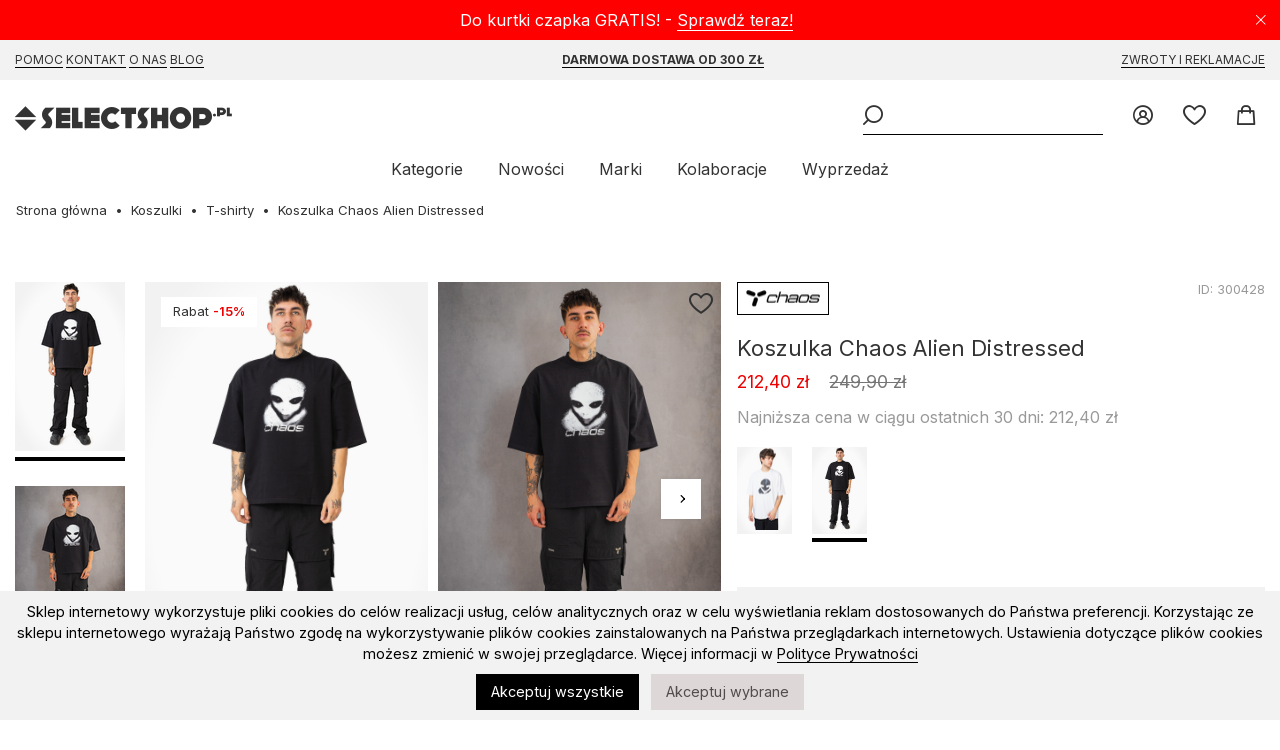

--- FILE ---
content_type: text/html; charset=UTF-8
request_url: https://selectshop.pl/koszulka-chaos-alien-distressed-black-white
body_size: 10951
content:
<!DOCTYPE html><html lang="pl"><head><title>Koszulka T-shirt Chaos Alien Distressed Black White </title><base href="https://selectshop.pl/" /><meta http-equiv="Content-Type" content="text/html; charset=utf-8" /><meta content="index,follow" name="Robots" /><meta http-equiv="Pragma" content="no-cache" /><meta http-equiv="Cache-Control" content="no-cache" /> <meta content="pl" name="Language" /> <link rel="manifest" href="manifest.json" /> <link rel="apple-touch-icon" href="/modpub/_ss/_layout/favicon192.png" /><meta name="keywords" content="Koszulka Chaos Alien Distressed selectshop.pl Chaos" /><meta name="description" content="Duży wybór Koszulka Chaos Alien Distressed w selectshop.pl. Najnowsze kolekcje od Nike Sb, Vans, Palto, Carhartt, Kamuflage, Hills, 2005. Duże wyprzedaże. Szybka wysyłka." /> <meta name="viewport" content="width=device-width,initial-scale=1,maximum-scale=5" /> <meta name="theme-color" content="#F2F2F2" /><link rel="canonical" href="https://selectshop.pl/koszulka-chaos-alien-distressed-black-white" /> <meta property="og:title" content="Koszulka T-shirt Chaos Alien Distressed Black White" /> <meta property="og:image" content="https://selectshop.pl/modpub/_ss/product/small/052024/300428-4b11fa.jpg" /> <meta property="og:description" content="Duży wybór Koszulka Chaos Alien Distressed w selectshop.pl. Najnowsze kolekcje od Nike Sb, Vans, Palto, Carhartt, Kamuflage, Hills, 2005. Duże wyprzedaże. Szybka wysyłka." /><link rel="search" type="application/opensearchdescription+xml" href="osdd.xml" /> <link rel="icon" href="/modpub/_ss/_layout/favicon.svg" type="image/svg+xml"> <!-- styles (css) --> <link rel="preload" href="/modpub/_ss/_layout/fonts/icomoon.ttf?26" as="font" crossorigin="anonymous" /> <link rel="preconnect" href="https://fonts.gstatic.com" crossorigin /> <link rel="preload" as="style" href="https://fonts.googleapis.com/css2?family=Inter:wght@400;600;700;900&display=swap" /> <link rel="stylesheet" href="https://fonts.googleapis.com/css2?family=Inter:wght@400;600;700;900&display=swap" media="print" onload="this.media='all'" /> <link rel="stylesheet" type="text/css" href="/modpub/_ss/_layout/cache/87c2fdd4e5f5dcf88f89f5035bcfbc83.css?1769456216" defer /> <!-- javascripts (js) --><script type="text/javascript" src="/modpub/_ss/_layout/cache/d3d5825fb94e3a1dc977964b68b88500.js?1769456216" async="async" charset="utf-8"></script> <!-- Google Tag Manager --><script type="text/javascript">/* <![CDATA[ */ (function(w,d,s,l,i){w[l]=w[l]||[];w[l].push({'gtm.start': new Date().getTime(),event:'gtm.js'});var f=d.getElementsByTagName(s)[0], j=d.createElement(s),dl=l!='dataLayer'?'&l='+l:'';j.async=true;j.src= 'https://www.googletagmanager.com/gtm.js?id='+i+dl;f.parentNode.insertBefore(j,f); })(window,document,'script','dataLayer','GTM-P2TPRQ6');
/* ]]> */</script> <!-- End Google Tag Manager --> <script type="text/javascript">/* <![CDATA[ */
(function() { var _qS = document.createElement('script'); _qS.type = 'text/javascript'; _qS.async = true; _qS.src = 'https://qjs.quartic.pl/qjs/e8a2d2ff4a3b47e2.js'; (document.getElementsByTagName('head')[0]||document.getElementsByTagName('body')[0]).appendChild(_qS);
})();
/* ]]> */</script> </head><body class="lang-pl" data-inactivity="2202f" x-data="body()" x-spread="body"> <!-- Google Tag Manager (noscript) --> <noscript><iframe src="https://www.googletagmanager.com/ns.html?id=GTM-P2TPRQ6" height="0" width="0" style="display:none;visibility:hidden"></iframe></noscript> <!-- End Google Tag Manager (noscript) --> <div class="bottom-bar bottom-notice" x-data="cookies()" x-spread="container" x-cloak> <p>Sklep internetowy wykorzystuje pliki cookies do celów realizacji usług, celów analitycznych oraz w celu wyświetlania reklam dostosowanych do Państwa preferencji. Korzystając ze sklepu internetowego wyrażają Państwo zgodę na wykorzystywanie plików cookies zainstalowanych na Państwa przeglądarkach internetowych. Ustawienia dotyczące plików cookies możesz zmienić w swojej przeglądarce. Więcej informacji w <a href="https://selectshop.pl/strona/polityka-prywatnosci"> Polityce Prywatności </a></p> <button id="btn-accept-all" x-on:click.stop="accept('all', $dispatch)" class="cookie-consent-button btn-success">Akceptuj wszystkie</button> <button id="btn-accept-some" x-on:click.stop="accept('some', $dispatch)" class="cookie-consent-button btn-outline">Akceptuj wybrane</button> <!-- <button id="btn-reject-all" x-on:click.stop="accept('none', $dispatch)" class="cookie-consent-button btn-grayscale">Odrzuć wszystkie</button> --> <div class="cookie-consent-options" x-show="options"> <label><input id="consent-necessary" x-model="settings.necessary" type="checkbox" value="Wymagane" disabled>Wymagane</label> <label><input id="consent-analytics" x-model="settings.analytics" type="checkbox" value="Analityka">Analityka</label> <label><input id="consent-preferences" x-model="settings.preferences" type="checkbox" value="Ustawienia">Ustawienia</label> <label><input id="consent-marketing" x-model="settings.marketing" type="checkbox" value="Marketing">Marketing</label> </div> </div> <header x-data="header()" x-spread="header" x-init="init($dispatch)"> <div class="top-bar top-notice" x-data="notification('n_b6102e8c83c3b16340f963394079bb22')" x-spread="container"> <a class="icon-close" x-spread="close"><span>Close</span></a> <p>Do kurtki czapka GRATIS! - <a href="https://selectshop.pl/strona/czapka-gratis">Sprawdź teraz!</a></p> </div> <div class="top-bar top-links"> <div class="inner"> <p><a href="/strona/pomoc/jak-kupowac">Pomoc</a> <a href="/strona/kontakt">Kontakt</a> <a href="/strona/onas">O Nas</a> <a href="/strona/select-blog"> Blog</a></p><p><a href="/strona/pomoc/wysylka"><strong>Darmowa dostawa od 300 zł</strong></a></p><p><a href="/strona/pomoc/zwroty-reklamacje">Zwroty i reklamacje</a></p> </div> </div> <div class="inner"> <p class="header"><a title="skateshop internetowy" href="https://selectshop.pl/" class="icon-selectshop"><span>mega skateshop online</span></a></p> <ul class="header-menu"> <li class="header-link"><a href="/account" class="icon-login"> <span class="text">Zaloguj</span> </a></li> <li class="header-link" x-data="wishlist()"><a href="/wishlist" class="icon-fav"> <span class="text">Ulubione</span> <span class="qty" x-spread="qty" x-cloak></span> </a></li> <li class="header-link" x-data="cart($el)" x-spread="li"><a id="cart-top-button" href="/cart" class="icon-cart active" data-fk="b98d2afac3" data-wishlist="0," x-spread="button"> <span class="text">Koszyk</span> </a><div class="box" x-spread="container" x-cloak> <div class="container"> </div></div><!-- This page took 0.00080418586730957 seconds to process --></li> </ul> <div class="header-search" x-ref="search"> <button class="header-burger icon-burger" aria-label="Menu" x-spread="burger"><span>Menu</span></button> <form class="header-search-form" x-data="search()" x-init="init($dispatch)" action="/szukaj" method="post" autocomplete="off"> <fieldset> <p><input class="header-search-phrase" type="search" x-spread="phrase" name="keyword" title="Słowo kluczowe" placeholder="Słowo kluczowe"><button x-spread="button" class="icon-search header-search-go"><span>Wyszukaj</span></button> </fieldset> </form> </div> <nav> <ul> <li><a href="#" x-spread="categories">Kategorie</a></li> <li><a href="/products/new">Nowości</a></li> <li><a href="/marki">Marki</a></li> <li class="additional"><a href="/kolaboracje">Kolaboracje</a> <li><a href="/products/promoted">Wyprzedaż</a></li> </ul> </nav> </div> </header> <nav class="categories" x-data="categories()" x-spread="navigation" x-cloak> <a href="#" x-spread="close" class="icon-close"><span>Close</span></a><ul class="mobile-only"><li><a href="/products/new">Nowości</a></li><li><a href="/marki">Marki</a></li><li><a href="/kolaboracje">Kolaboracje</a><li><a href="/products/promoted">Wyprzedaż</a></li></ul><ul class="topmenu"><li class="category" x-data="menu('main')"><a class="category" href="/buty" x-spread="link">Buty</a><ul class="submenu" x-spread="submenu"> <li class="subcategory"><a class="subcategory" href="/wszystkie-buty">Wszystkie Buty</a></li> <li class="subcategory"><a class="subcategory" href="/buty-buty">Buty sportowe</a></li> <li class="subcategory"><a class="subcategory" href="/buty-buty-zima">Buty zimowe</a></li> <li class="subcategory"><a class="subcategory" href="/buty-japonki">Klapki/Japonki</a></li> <li class="subcategory"><a class="subcategory" href="/vans-old-skool">Vans Old Skool</a></li> <li class="subcategory"><a class="subcategory" href="/nike-blazer">Nike Blazer</a></li></ul></li> <li class="category" x-data="menu('main')"><a class="category" href="/koszulki-sm" x-spread="link">Koszulki</a><ul class="submenu" x-spread="submenu"> <li class="subcategory"><a class="subcategory" href="/koszulki-t-shirty">T-shirty</a></li> <li class="subcategory"><a class="subcategory" href="/tank-top">Tank Top</a></li></ul></li> <li class="category" x-data="menu('main')"><a class="category" href="/koszule" x-spread="link">Koszule</a></li> <li class="category" x-data="menu('main')"><a class="category" href="/longsleeve" x-spread="link">Longsleeve</a></li> <li class="category" x-data="menu('main')"><a class="category" href="/bluzy" x-spread="link">Bluzy</a><ul class="submenu" x-spread="submenu"> <li class="subcategory"><a class="subcategory" href="/wszystkie-bluzy">Wszystkie bluzy</a></li> <li class="subcategory"><a class="subcategory" href="/bluzy-bluzy-kaptur-zip">Bluzy rozpinane</a></li> <li class="subcategory"><a class="subcategory" href="/bluzy-bluzy-kaptur">Bluzy z kapturem</a></li> <li class="subcategory"><a class="subcategory" href="/bluzy-bluzy-bez-kaptura">Bluzy bez kaptura</a></li> <li class="subcategory"><a class="subcategory" href="/bluzy-polar">Bluzy polarowe</a></li></ul></li> <li class="category" x-data="menu('main')"><a class="category" href="/swetry" x-spread="link">Swetry</a></li> <li class="category" x-data="menu('main')"><a class="category" href="/kurtki" x-spread="link">Kurtki</a><ul class="submenu" x-spread="submenu"> <li class="subcategory"><a class="subcategory" href="/kurtki-kurtki-zima">Zimowe</a></li> <li class="subcategory"><a class="subcategory" href="/kurtki-kurtki-przejsciowki">Przejściówki</a></li> <li class="subcategory"><a class="subcategory" href="/tnf-nuptse">The North Face Nuptse</a></li> <li class="subcategory"><a class="subcategory" href="/the-north-face">The North Face</a></li></ul></li> <li class="category" x-data="menu('main')"><a class="category" href="/szorty" x-spread="link">Szorty</a><ul class="submenu" x-spread="submenu"> <li class="subcategory"><a class="subcategory" href="/wszystkie-szorty">Wszystkie Szorty</a></li> <li class="subcategory"><a class="subcategory" href="/jorts">Jorts</a></li> <li class="subcategory"><a class="subcategory" href="/szorty-materialowe">Szorty materiałowe</a></li> <li class="subcategory"><a class="subcategory" href="/szorty-jeans">Szorty Jeansowe</a></li> <li class="subcategory"><a class="subcategory" href="/szorty-boardshort">Boardshorty</a></li></ul></li> <li class="category" x-data="menu('main')"><a class="category" href="/spodnie" x-spread="link">Spodnie</a><ul class="submenu" x-spread="submenu"> <li class="subcategory"><a class="subcategory" href="/wszystkie-spodnie">Wszystkie Spodnie</a></li> <li class="subcategory"><a class="subcategory" href="/jogger">Joggery</a></li> <li class="subcategory"><a class="subcategory" href="/spodnie-jeans">Jeansy</a></li> <li class="subcategory"><a class="subcategory" href="/baggy">Spodnie Baggy</a></li> <li class="subcategory"><a class="subcategory" href="/spodnie-material">Spodnie materiałowe</a><ul class="subsubmenu"> <li class="subcategory"><a class="subcategory" href="/spodnie-material-sport">Spodnie dresowe</a></li> <li class="subcategory"><a class="subcategory" href="/spodnie-material-chino-bojowka">Spodnie Chino / Bojówki</a></li></ul></li> <li class="subcategory"><a class="subcategory" href="/spodnie-polar-big-boy">Spodnie Polar Big Boy</a></li></ul></li> <li class="category" x-data="menu('main')"><a class="category" href="/czapki" x-spread="link">Czapki</a><ul class="submenu" x-spread="submenu"> <li class="subcategory"><a class="subcategory" href="/czapki-czapki-zima">Czapki zimowe</a></li> <li class="subcategory"><a class="subcategory" href="/szaliki">Szaliki</a></li> <li class="subcategory"><a class="subcategory" href="/rekawiczki">Rękawiczki zimowe</a></li> <li class="subcategory"><a class="subcategory" href="/czapki-czapki-daszek">Czapki z daszkiem</a><ul class="subsubmenu"> <li class="subcategory"><a class="subcategory" href="/snapback">Snapback</a></li> <li class="subcategory"><a class="subcategory" href="/fullcap">Full cap</a></li> <li class="subcategory"><a class="subcategory" href="/trucker">Trucker</a></li> <li class="subcategory"><a class="subcategory" href="/5panel">5panel</a></li></ul></li> <li class="subcategory"><a class="subcategory" href="/czapki-inne">Bandany / Kominiarki</a></li> <li class="subcategory"><a class="subcategory" href="/kapelusze">Kapelusze</a></li></ul></li> <li class="category" x-data="menu('main')"><a class="category" href="/plecaki" x-spread="link">Plecaki / Torby</a><ul class="submenu" x-spread="submenu"> <li class="subcategory"><a class="subcategory" href="/plecaki-plecaki">Plecaki</a></li> <li class="subcategory"><a class="subcategory" href="/chest-rigi">Chest Rigi</a></li> <li class="subcategory"><a class="subcategory" href="/plecaki-nerki">Nerki</a></li> <li class="subcategory"><a class="subcategory" href="/plecaki-torby">Torby</a></li> <li class="subcategory"><a class="subcategory" href="/plecaki-vans">Plecaki Vans</a></li></ul></li> <li class="category" x-data="menu('main')"><a class="category" href="/akcesoria" x-spread="link">Akcesoria</a><ul class="submenu" x-spread="submenu"> <li class="subcategory"><a class="subcategory" href="/akcesoria-okulary">Okulary przeciwsłoneczne</a></li> <li class="subcategory"><a class="subcategory" href="/akcesoria-paski">Paski</a></li> <li class="subcategory"><a class="subcategory" href="/akcesoria-portfele">Portfele</a></li> <li class="subcategory"><a class="subcategory" href="/akcesoria-bielizna">Bielizna</a></li> <li class="subcategory"><a class="subcategory" href="/akcesoria-skarpety">Skarpety</a></li> <li class="subcategory"><a class="subcategory" href="/akcesoria-inne">Inne</a><ul class="subsubmenu"> <li class="subcategory"><a class="subcategory" href="/akcesoria-inne-przypinki">Przypinki</a></li> <li class="subcategory"><a class="subcategory" href="/bizuteria">Biżuteria</a></li></ul></li></ul></li> <li class="category" x-data="menu('main')"><a class="category yellow" href="/kolaboracje" x-spread="link">Kolaboracje</a><ul class="submenu" x-spread="submenu"> <li class="subcategory"><a class="subcategory" href="/element-x-star-wars">Element X Star Wars</a></li> <li class="subcategory"><a class="subcategory" href="/primitive-x-marvel">Primitive X Marvel</a></li> <li class="subcategory"><a class="subcategory" href="/thrasher-magazine-x-antihero">Thrasher Magazine X Antihero</a></li> <li class="subcategory"><a class="subcategory" href="/thrasher-x-toy-machine">Thrasher x Toy Machine</a></li> <li class="subcategory"><a class="subcategory" href="/new-era-x-squid-game">New Era x Squid Game</a></li></ul></li> <li class="category" x-data="menu('main')"><a class="category" href="/deskorolka" x-spread="link">Deskorolka</a><ul class="submenu" x-spread="submenu"> <li class="subcategory"><a class="subcategory" href="/deskorolka-blaty-decki">Blaty do deskorolki</a></li> <li class="subcategory"><a class="subcategory" href="/deskorolka-komplety">Kompletne deskorolki</a></li> <li class="subcategory"><a class="subcategory" href="/deskorolka-traki">Trucki do deskorolki</a></li> <li class="subcategory"><a class="subcategory" href="/deskorolka-kola">Kółka do deskorolki</a></li> <li class="subcategory"><a class="subcategory" href="/deskorolka-gumki">Gumki do trucków</a></li> <li class="subcategory"><a class="subcategory" href="/deskorolka-podkladki">Podkładki pod trucków</a></li> <li class="subcategory"><a class="subcategory" href="/lozyska">Łożyska do deskorolki</a></li> <li class="subcategory"><a class="subcategory" href="/deskorolka-montazowki">Montażówki do deskorolki</a></li> <li class="subcategory"><a class="subcategory" href="/deskorolka-kingpiny">Kingpiny do deskorolki</a></li> <li class="subcategory"><a class="subcategory" href="/papier">Grip tape</a></li> <li class="subcategory"><a class="subcategory" href="/deskorolka-akcesoria">Narzędzia/akcesoria</a></li></ul></li> <li class="category" x-data="menu('main')"><a class="category" href="/snowboard" x-spread="link">Snowboard</a><ul class="submenu" x-spread="submenu"> <li class="subcategory"><a class="subcategory" href="/snowboard-buty">Buty snowboardowe</a></li> <li class="subcategory"><a class="subcategory" href="/snowboard-spodnie-snowboard">Spodnie snowboardowe</a></li> <li class="subcategory"><a class="subcategory" href="/snowboard-gogle">Gogle snowboardowe</a></li> <li class="subcategory"><a class="subcategory" href="/snowboard-kaski">Kaski snowboardowe</a></li> <li class="subcategory"><a class="subcategory" href="/snowboard-odziez-termiczna">Odzież termiczna</a><ul class="subsubmenu"> <li class="subcategory"><a class="subcategory" href="/snowboard-odziez-termiczna-bluzy-termoaktywne">Bluzy snowboardowe</a></li> <li class="subcategory"><a class="subcategory" href="/snowboard-odziez-termiczna-longsleeve-thermo">Longsleeve termiczne</a></li> <li class="subcategory"><a class="subcategory" href="/snowboard-odziez-termiczna-spodnie-termoaktywne">Spodnie termoaktywne</a></li></ul></li> <li class="subcategory"><a class="subcategory" href="/snowboard-skarpety">Skarpety snowboardowe</a></li> <li class="subcategory"><a class="subcategory" href="/snowboard-inne">Narzędzia/akcesoria</a></li> <li class="subcategory"><a class="subcategory" href="/bandany-kominiarki">Bandany / Kominiarki / Kapelusze</a></li></ul></li> <li class="category" x-data="menu('main')"><a class="category" href="/karty-podarunkowe" x-spread="link">Karty Podarunkowe</a><ul class="submenu" x-spread="submenu"> <li class="subcategory"><a class="subcategory" href="/karty-podarunkowe-online">Online</a></li> <li class="subcategory"><a class="subcategory" href="/karty-podarunkowe-stacjonarne">Stacjonarne</a></li></ul></li> <li class="category" x-data="menu('main')"><a class="category" href="/czapka-gratis" x-spread="link">Czapka GRATIS</a></li></ul> </nav><!-- This page took 0.018424987792969 seconds to process --> <main class="std m-product"><ul class="breadcrumbs common" itemscope itemtype="https://schema.org/BreadcrumbList"><li><a href="/">Strona główna</a></li> <li itemprop="itemListElement" itemscope itemtype="https://schema.org/ListItem"><a href="/koszulki-sm" itemprop="item"><span itemprop="name">Koszulki</span></a><meta itemprop="position" content="1" /></li> <li itemprop="itemListElement" itemscope itemtype="https://schema.org/ListItem"><a href="/koszulki-t-shirty" itemprop="item"><span itemprop="name">T-shirty</span></a><meta itemprop="position" content="2" /></li> <li class="product">Koszulka Chaos Alien Distressed</li></ul> <div class="messages-container" x-data="messages()" x-spread="container"> </div> <article class="product-view wide" itemscope itemtype="https://schema.org/Product" x-data="productView()"> <div class="product-gallery"> <div class="sticky" x-spread="sticky"> <div class="product-thumbnails" x-data="productThumbnails()" x-init="init()"> <div class="viewport" x-spread="viewport"> <ul x-spread="list"> <li class="image-thumb selected"><span><img width="110" height="165" loading="lazy" alt="Koszulka Chaos Alien Distressed" src="https://selectshop.pl/cdn-cgi/image/width=110,quality=100,format=auto//modpub/product/052024/300428-4b11fa.jpg" srcset="https://selectshop.pl/cdn-cgi/image/width=110,quality=100,format=auto//modpub/product/052024/300428-4b11fa.jpg 110w, https://selectshop.pl/cdn-cgi/image/width=220,quality=100,format=auto//modpub/product/052024/300428-4b11fa.jpg 220w" sizes="110px" /></span> <li class="image-thumb "><span><img width="110" height="165" loading="lazy" alt="Koszulka Chaos Alien Distressed" src="https://selectshop.pl/cdn-cgi/image/width=110,quality=100,format=auto//modpub/product/052024/300428-096fbf.jpg" srcset="https://selectshop.pl/cdn-cgi/image/width=110,quality=100,format=auto//modpub/product/052024/300428-096fbf.jpg 110w, https://selectshop.pl/cdn-cgi/image/width=220,quality=100,format=auto//modpub/product/052024/300428-096fbf.jpg 220w" sizes="110px" /></span> <li class="image-thumb "><span><img width="110" height="165" loading="lazy" alt="Koszulka Chaos Alien Distressed" src="https://selectshop.pl/cdn-cgi/image/width=110,quality=100,format=auto//modpub/product/052024/300428-5bfb9e.jpg" srcset="https://selectshop.pl/cdn-cgi/image/width=110,quality=100,format=auto//modpub/product/052024/300428-5bfb9e.jpg 110w, https://selectshop.pl/cdn-cgi/image/width=220,quality=100,format=auto//modpub/product/052024/300428-5bfb9e.jpg 220w" sizes="110px" /></span> <li class="image-thumb "><span><img width="110" height="165" loading="lazy" alt="Koszulka Chaos Alien Distressed" src="https://selectshop.pl/cdn-cgi/image/width=110,quality=100,format=auto//modpub/product/052024/300428-f23b8f.jpg" srcset="https://selectshop.pl/cdn-cgi/image/width=110,quality=100,format=auto//modpub/product/052024/300428-f23b8f.jpg 110w, https://selectshop.pl/cdn-cgi/image/width=220,quality=100,format=auto//modpub/product/052024/300428-f23b8f.jpg 220w" sizes="110px" /></span> <li class="image-thumb "><span><img width="110" height="165" loading="lazy" alt="Koszulka Chaos Alien Distressed" src="https://selectshop.pl/cdn-cgi/image/width=110,quality=100,format=auto//modpub/product/052024/300428-4a060d.jpg" srcset="https://selectshop.pl/cdn-cgi/image/width=110,quality=100,format=auto//modpub/product/052024/300428-4a060d.jpg 110w, https://selectshop.pl/cdn-cgi/image/width=220,quality=100,format=auto//modpub/product/052024/300428-4a060d.jpg 220w" sizes="110px" /></span> <li class="image-thumb "><span><img width="110" height="165" loading="lazy" alt="Koszulka Chaos Alien Distressed" src="https://selectshop.pl/cdn-cgi/image/width=110,quality=100,format=auto//modpub/product/052024/300428-2622b9.jpg" srcset="https://selectshop.pl/cdn-cgi/image/width=110,quality=100,format=auto//modpub/product/052024/300428-2622b9.jpg 110w, https://selectshop.pl/cdn-cgi/image/width=220,quality=100,format=auto//modpub/product/052024/300428-2622b9.jpg 220w" sizes="110px" /></span> </ul> </div> <button x-spread="prev" class="page prev" aria-label="Poprzednie" type="button"> <span aria-hidden="true">Poprzednie</span> </button> <button x-spread="next" class="page next" aria-label="Następne" type="button"> <span aria-hidden="true">Następne</span> </button> </div> <div class="product-images" x-spread="productImages"> <ul class="list-extras-list"> <li class="list-extras-holder">Rabat <span class="list-percent-holder">-15%</span></li> </ul> <a href="" class="wishlist icon-wishlist" x-spread="wishlist" data-product="300428"><span class="text">Add to wishlist</span></a> <div class="viewport" x-ref="viewport"> <ul class="images" x-ref="images"> <li class="image-medium selected"> <img width="710" height="1065" loading="lazy" alt="Koszulka Chaos Alien Distressed" itemprop="image" src="https://selectshop.pl/cdn-cgi/image/width=320,quality=100,format=auto//modpub/product/052024/300428-4b11fa.jpg" srcset="https://selectshop.pl/cdn-cgi/image/width=320,quality=100,format=auto//modpub/product/052024/300428-4b11fa.jpg 320w, https://selectshop.pl/cdn-cgi/image/width=480,quality=100,format=auto//modpub/product/052024/300428-4b11fa.jpg 480w, https://selectshop.pl/cdn-cgi/image/width=640,quality=100,format=auto//modpub/product/052024/300428-4b11fa.jpg 640w, https://selectshop.pl/cdn-cgi/image/width=1280,quality=100,format=auto//modpub/product/052024/300428-4b11fa.jpg 1280w, https://selectshop.pl/cdn-cgi/image/width=2048,quality=100,format=auto//modpub/product/052024/300428-4b11fa.jpg 2048w" sizes="(max-width: 1024px) 100vw, 710px" /> </li> <li class="image-medium "> <img width="710" height="1065" loading="lazy" alt="Koszulka Chaos Alien Distressed" x-data="productColourViewer($el)" x-spread="spread" src="https://selectshop.pl/cdn-cgi/image/width=320,quality=100,format=auto//modpub/product/052024/300428-096fbf.jpg" srcset="https://selectshop.pl/cdn-cgi/image/width=320,quality=100,format=auto//modpub/product/052024/300428-096fbf.jpg 320w, https://selectshop.pl/cdn-cgi/image/width=480,quality=100,format=auto//modpub/product/052024/300428-096fbf.jpg 480w, https://selectshop.pl/cdn-cgi/image/width=640,quality=100,format=auto//modpub/product/052024/300428-096fbf.jpg 640w, https://selectshop.pl/cdn-cgi/image/width=1280,quality=100,format=auto//modpub/product/052024/300428-096fbf.jpg 1280w, https://selectshop.pl/cdn-cgi/image/width=2048,quality=100,format=auto//modpub/product/052024/300428-096fbf.jpg 2048w" sizes="(max-width: 1024px) 100vw, 710px" /> </li> <li class="image-medium "> <img width="710" height="1065" loading="lazy" alt="Koszulka Chaos Alien Distressed" src="https://selectshop.pl/cdn-cgi/image/width=320,quality=100,format=auto//modpub/product/052024/300428-5bfb9e.jpg" srcset="https://selectshop.pl/cdn-cgi/image/width=320,quality=100,format=auto//modpub/product/052024/300428-5bfb9e.jpg 320w, https://selectshop.pl/cdn-cgi/image/width=480,quality=100,format=auto//modpub/product/052024/300428-5bfb9e.jpg 480w, https://selectshop.pl/cdn-cgi/image/width=640,quality=100,format=auto//modpub/product/052024/300428-5bfb9e.jpg 640w, https://selectshop.pl/cdn-cgi/image/width=1280,quality=100,format=auto//modpub/product/052024/300428-5bfb9e.jpg 1280w, https://selectshop.pl/cdn-cgi/image/width=2048,quality=100,format=auto//modpub/product/052024/300428-5bfb9e.jpg 2048w" sizes="(max-width: 1024px) 100vw, 710px" /> </li> <li class="image-medium "> <img width="710" height="1065" loading="lazy" alt="Koszulka Chaos Alien Distressed" src="https://selectshop.pl/cdn-cgi/image/width=320,quality=100,format=auto//modpub/product/052024/300428-f23b8f.jpg" srcset="https://selectshop.pl/cdn-cgi/image/width=320,quality=100,format=auto//modpub/product/052024/300428-f23b8f.jpg 320w, https://selectshop.pl/cdn-cgi/image/width=480,quality=100,format=auto//modpub/product/052024/300428-f23b8f.jpg 480w, https://selectshop.pl/cdn-cgi/image/width=640,quality=100,format=auto//modpub/product/052024/300428-f23b8f.jpg 640w, https://selectshop.pl/cdn-cgi/image/width=1280,quality=100,format=auto//modpub/product/052024/300428-f23b8f.jpg 1280w, https://selectshop.pl/cdn-cgi/image/width=2048,quality=100,format=auto//modpub/product/052024/300428-f23b8f.jpg 2048w" sizes="(max-width: 1024px) 100vw, 710px" /> </li> <li class="image-medium "> <img width="710" height="1065" loading="lazy" alt="Koszulka Chaos Alien Distressed" src="https://selectshop.pl/cdn-cgi/image/width=320,quality=100,format=auto//modpub/product/052024/300428-4a060d.jpg" srcset="https://selectshop.pl/cdn-cgi/image/width=320,quality=100,format=auto//modpub/product/052024/300428-4a060d.jpg 320w, https://selectshop.pl/cdn-cgi/image/width=480,quality=100,format=auto//modpub/product/052024/300428-4a060d.jpg 480w, https://selectshop.pl/cdn-cgi/image/width=640,quality=100,format=auto//modpub/product/052024/300428-4a060d.jpg 640w, https://selectshop.pl/cdn-cgi/image/width=1280,quality=100,format=auto//modpub/product/052024/300428-4a060d.jpg 1280w, https://selectshop.pl/cdn-cgi/image/width=2048,quality=100,format=auto//modpub/product/052024/300428-4a060d.jpg 2048w" sizes="(max-width: 1024px) 100vw, 710px" /> </li> <li class="image-medium "> <img width="710" height="1065" loading="lazy" alt="Koszulka Chaos Alien Distressed" src="https://selectshop.pl/cdn-cgi/image/width=320,quality=100,format=auto//modpub/product/052024/300428-2622b9.jpg" srcset="https://selectshop.pl/cdn-cgi/image/width=320,quality=100,format=auto//modpub/product/052024/300428-2622b9.jpg 320w, https://selectshop.pl/cdn-cgi/image/width=480,quality=100,format=auto//modpub/product/052024/300428-2622b9.jpg 480w, https://selectshop.pl/cdn-cgi/image/width=640,quality=100,format=auto//modpub/product/052024/300428-2622b9.jpg 640w, https://selectshop.pl/cdn-cgi/image/width=1280,quality=100,format=auto//modpub/product/052024/300428-2622b9.jpg 1280w, https://selectshop.pl/cdn-cgi/image/width=2048,quality=100,format=auto//modpub/product/052024/300428-2622b9.jpg 2048w" sizes="(max-width: 1024px) 100vw, 710px" /> </li> </ul> </div> <div class="dots"></div> <script type="text/template" id="dot-template"> <button class="dot" type="button"><span class="text"></span></button> </script> <button x-spread="prev" class="page prev" aria-label="Poprzednie" type="button"> <span aria-hidden="true">Poprzednie</span> </button> <button x-spread="next" class="page next" aria-label="Następne" type="button"> <span aria-hidden="true">Następne</span> </button> </div> </div> </div> <div class="product-info"> <div class="info" id="p300428"> <a itemprop="brand" itemtype="https://schema.org/Brand" itemscope class="brand" href="/brands/products/chaos" itemprop="brand"> <meta itemprop="name" content="Chaos" /> <img loading="lazy" alt="Chaos" src="https://selectshop.pl/cdn-cgi/image/width=80,quality=100,format=auto/modpub/feature/032021/5-10c.jpg" width="80" height="21" srcset="https://selectshop.pl/cdn-cgi/image/width=80,quality=100,format=auto/modpub/feature/032021/5-10c.jpg 80w, https://selectshop.pl/cdn-cgi/image/width=160,quality=100,format=auto/modpub/feature/032021/5-10c.jpg 160w" sizes="80px" /> </a> <span class="product-id"> ID: <span id="product-id" itemprop="identifier" content="mpn:300428">300428</span> </span> </div> <h1 itemprop="name">Koszulka Chaos Alien Distressed</h1> <meta itemprop="category" content="Koszulki &gt; T-shirty" /> <div class="prices"> <span class="price promotion">212,40 zł</span> <span class="price old">249,90 zł</span> </div> <div class="price-lowest"> Najniższa cena w ciągu ostatnich 30 dni: 212,40 zł </div> <div class="colours"> <ul class="colours"> <li x-data="productColour({&quot;src&quot;:&quot;https:\/\/selectshop.pl\/cdn-cgi\/image\/width=320,quality=100,format=auto\/\/modpub\/product\/082025\/300582-250acd.jpg&quot;,&quot;srcset&quot;:&quot;https:\/\/selectshop.pl\/cdn-cgi\/image\/width=320,quality=100,format=auto\/\/modpub\/product\/082025\/300582-250acd.jpg 320w, https:\/\/selectshop.pl\/cdn-cgi\/image\/width=480,quality=100,format=auto\/\/modpub\/product\/082025\/300582-250acd.jpg 480w, https:\/\/selectshop.pl\/cdn-cgi\/image\/width=640,quality=100,format=auto\/\/modpub\/product\/082025\/300582-250acd.jpg 640w, https:\/\/selectshop.pl\/cdn-cgi\/image\/width=1280,quality=100,format=auto\/\/modpub\/product\/082025\/300582-250acd.jpg 1280w, https:\/\/selectshop.pl\/cdn-cgi\/image\/width=2048,quality=100,format=auto\/\/modpub\/product\/082025\/300582-250acd.jpg 2048w&quot;,&quot;sizes&quot;:&quot;(max-width: 1024px) 100vw, 710px&quot;})" x-spread="spread"><a href="/koszulka-chaos-alien-distressed-white-black"><img width="55" height="83" alt="Koszulka Chaos Alien Distressed" src="https://selectshop.pl/cdn-cgi/image/width=55,quality=100,format=auto//modpub/product/082025/300582-250acd.jpg" srcset="https://selectshop.pl/cdn-cgi/image/width=55,quality=100,format=auto//modpub/product/082025/300582-250acd.jpg 55w, https://selectshop.pl/cdn-cgi/image/width=110,quality=100,format=auto//modpub/product/082025/300582-250acd.jpg 110w" sizes="55px" /></a></li> <li class="selected" x-data="productColour({&quot;src&quot;:&quot;https:\/\/selectshop.pl\/cdn-cgi\/image\/width=320,quality=100,format=auto\/\/modpub\/product\/052024\/300428-4b11fa.jpg&quot;,&quot;srcset&quot;:&quot;https:\/\/selectshop.pl\/cdn-cgi\/image\/width=320,quality=100,format=auto\/\/modpub\/product\/052024\/300428-4b11fa.jpg 320w, https:\/\/selectshop.pl\/cdn-cgi\/image\/width=480,quality=100,format=auto\/\/modpub\/product\/052024\/300428-4b11fa.jpg 480w, https:\/\/selectshop.pl\/cdn-cgi\/image\/width=640,quality=100,format=auto\/\/modpub\/product\/052024\/300428-4b11fa.jpg 640w, https:\/\/selectshop.pl\/cdn-cgi\/image\/width=1280,quality=100,format=auto\/\/modpub\/product\/052024\/300428-4b11fa.jpg 1280w, https:\/\/selectshop.pl\/cdn-cgi\/image\/width=2048,quality=100,format=auto\/\/modpub\/product\/052024\/300428-4b11fa.jpg 2048w&quot;,&quot;sizes&quot;:&quot;(max-width: 1024px) 100vw, 710px&quot;})" x-spread="spread"><a href="/koszulka-chaos-alien-distressed-black-white"><img width="55" height="83" alt="Koszulka Chaos Alien Distressed" src="https://selectshop.pl/cdn-cgi/image/width=55,quality=100,format=auto//modpub/product/052024/300428-4b11fa.jpg" srcset="https://selectshop.pl/cdn-cgi/image/width=55,quality=100,format=auto//modpub/product/052024/300428-4b11fa.jpg 55w, https://selectshop.pl/cdn-cgi/image/width=110,quality=100,format=auto//modpub/product/052024/300428-4b11fa.jpg 110w" sizes="55px" /></a></li> </ul> </div> <div class="product-actions" itemprop="offers" itemscope itemtype="https://schema.org/Offer"> <meta itemprop="price" content="212.4" /> <meta itemprop="priceCurrency" content="PLN" /> <link itemprop="availability" href="https://schema.org/OutOfStock" /> <div class="sold"><span>Produkt wyprzedany!</span></div> </div> <div class="product-banners"> <div class="banner"> <a target="_blank" href="https://selectshop.pl/strona/czapka-gratis"> <img loading="lazy" alt="BANER NA KARCIE PRODUKTU - Sezon" src="https://selectshop.pl/cdn-cgi/image/width=328,quality=100,format=auto/modpub/banner/111-839a4194.png" width="328" height="46" srcset="https://selectshop.pl/cdn-cgi/image/width=328,quality=100,format=auto/modpub/banner/111-839a4194.png 328w, https://selectshop.pl/cdn-cgi/image/width=560,quality=100,format=auto/modpub/banner/111-839a4194.png 560w, https://selectshop.pl/cdn-cgi/image/width=656,quality=100,format=auto/modpub/banner/111-839a4194.png 656w, https://selectshop.pl/cdn-cgi/image/width=1120,quality=100,format=auto/modpub/banner/111-839a4194.png 1120w, https://selectshop.pl/cdn-cgi/image/width=1312,quality=100,format=auto/modpub/banner/111-839a4194.png 1312w" sizes="(max-width: 1720px) 90vw, 560px" /> <span><span><!-- text --></span></span> </a> </div> <div class="banner"> <a target="_blank" href="https://selectshop.pl/products/promoted"> <img loading="lazy" alt="BANER NA KARCIE PRODUKTU - Mystery Box" src="https://selectshop.pl/cdn-cgi/image/width=328,quality=100,format=auto/modpub/banner/107-1adfe75a.jpg" width="328" height="46" srcset="https://selectshop.pl/cdn-cgi/image/width=328,quality=100,format=auto/modpub/banner/107-1adfe75a.jpg 328w, https://selectshop.pl/cdn-cgi/image/width=560,quality=100,format=auto/modpub/banner/107-1adfe75a.jpg 560w, https://selectshop.pl/cdn-cgi/image/width=656,quality=100,format=auto/modpub/banner/107-1adfe75a.jpg 656w, https://selectshop.pl/cdn-cgi/image/width=1120,quality=100,format=auto/modpub/banner/107-1adfe75a.jpg 1120w, https://selectshop.pl/cdn-cgi/image/width=1312,quality=100,format=auto/modpub/banner/107-1adfe75a.jpg 1312w" sizes="(max-width: 1720px) 90vw, 560px" /> <span><span><!-- text --></span></span> </a> </div> <div class="banner"> <a target="_blank" href="https://selectshop.pl/kurtki"> <img loading="lazy" alt="BANER NA KARCIE PRODUKTU - Aktualny Kod" src="https://selectshop.pl/cdn-cgi/image/width=328,quality=100,format=auto/modpub/banner/106-eff53f8a.jpg" width="328" height="46" srcset="https://selectshop.pl/cdn-cgi/image/width=328,quality=100,format=auto/modpub/banner/106-eff53f8a.jpg 328w, https://selectshop.pl/cdn-cgi/image/width=560,quality=100,format=auto/modpub/banner/106-eff53f8a.jpg 560w, https://selectshop.pl/cdn-cgi/image/width=656,quality=100,format=auto/modpub/banner/106-eff53f8a.jpg 656w, https://selectshop.pl/cdn-cgi/image/width=1120,quality=100,format=auto/modpub/banner/106-eff53f8a.jpg 1120w, https://selectshop.pl/cdn-cgi/image/width=1312,quality=100,format=auto/modpub/banner/106-eff53f8a.jpg 1312w" sizes="(max-width: 1720px) 90vw, 560px" /> <span><span><!-- text --></span></span> </a> </div> </div> <div class="sections"> <div class="section-item" x-data="sections('product', true)" x-init="responsive($dispatch)"> <h2 x-spread="header">Szczegóły</h2> <div class="section-details" x-spread="content" itemprop="description"> <p>Zainspiruj się niepowtarzalnym stylem koszulki T-shirt Chaos Alien Distressed Black, która emanuje indywidualnością. Wyrazisty motyw obcego stworzenia wprowadzi do Twojego looku dawkę tajemniczości i ekstrawagancji. Ciesz się doskonałym komfortem noszenia dzięki miękkiej i przyjemnej w dotyku tkaninie. Ta koszulka to nie tylko wyrazisty design, ale także wygoda na co dzień.</p>&#13;<ul>&#13;<li>Materiał: 100% bawełna 310 g/sqm</li>&#13;<li>Kolor: Black</li>&#13;<li>Zaokrąglone wykończenie kołnierzyka,</li>&#13;<li>Na przodzie nadruk,</li>&#13;<li>Wysoka jakość wykonania</li>&#13;<li>Krój: oversized fit</li>&#13;<li>Kolekcja unisex</li>&#13;<li>Model ma 183 cm wzrostu/ 80 kg i ma na sobie rozmiar L.</li>&#13;</ul> </div> </div> <div class="section-item" x-data="sections('product')" x-init="responsive($dispatch)"> <h2 x-spread="header">Tabela rozmiarów</h2> <div class="section-details" x-spread="content"> <p class="header">T-shirt (+/-2cm)</p> <div class="table"> <table> <tbody> <tr> <th>Rozmiar</th><th>Długość całkowita[cm]</th><th>Szerokość pod pachami[cm]</th></tr> <tr> <th>S</th><td>71</td><td>57</td></tr> <tr> <th>M</th><td>73</td><td>59</td></tr> <tr> <th>L</th><td>76</td><td>60</td></tr> <tr> <th>XL</th><td>80</td><td>63</td></tr> </tbody> </table> </div> </div> </div> <div class="section-item" x-data="sections('product')" x-init="responsive($dispatch)"> <h2 x-spread="header">Wymiana i Zwrot</h2> <div class="section-details section-returns" x-spread="content"> <p>Każdy produkt kupiony w selectshop.pl, możesz zwrócić lub wymienić, bez podawania przyczyny do 14 dni od momentu otrzymania przesyłki.</p><ol> <li> <a href="" class="icon-pp-returns"></a> <p>Wygodne zwroty<br /> <a href="/strona/wygodne-zwroty">Czytaj więcej</a></p> </li> <li> <span class="icon-pp-form"></span> <p>Pobierz formularz zwrotu/wymiany<br /> <a href="https://selectshop.pl/modpub/files/Zwroty-wymiany/Wymiana%20i%20zwrot%20towaru%20Selectshop_1.pdf">Pobierz</a></p> </li> </ol> </div> </div> <div class="section-item" x-data="sections('product')" x-init="responsive($dispatch)"> <h2 x-spread="header">Dane produktu</h2> <div class="section-details section-md" x-spread="content"> <dl> <dt>Numer artykułu</dt> <dd>300428</dd></dl><div class="table"> <table> <tr> <th>Wariant</th> <th>EAN</th> </tr> </table></div><!-- brand: product-data-chaos --><h3>Informacje o producencie</h3><p>Chaos Gone Global sp. z o.o. </p><p>ul. Hoża 86</p><p>Warszawa</p><p>Polska</p><p><a href="/cdn-cgi/l/email-protection" class="__cf_email__" data-cfemail="03606c6d7762607743606b626c70646c6d662d646f6c61626f">[email&#160;protected]</a></p><!-- This page took 0.0037109851837158 seconds to process --> </div> </div> </div> </div> </article> <!-- recommended --> <div class="products-wrapper" x-data="recommend('2209m','300428', )" x-spread="products" x-init="init"> <h2>Inni klienci sprawdzili również</h2> <a href="/" class="more">Czytaj więcej</a> <div class="products-container"> <template x-if="data.products"> <div class="viewport" x-ref="viewport"> <ul class="products" id="products-list" x-ref="products"> <template x-for="(item, index) in data.products" :key="index"> <li x-bind:data-json="JSON.stringify(item)"> <div class="product" x-data="product(JSON.parse($el.parentElement.dataset.json))" x-spread="product" x-init="init"> <a class="wishlist icon-wishlist" x-cloak x-bind:data-product="item.product_id" x-spread="wishlist"><span>Dodaj do ulubionych</span></a> <a x-bind:href="item.link" class="image" x-html="item.image"></a> <div class="details" x-spread="details"> <h2 x-bind:id="'p' + item.product_id"><a x-bind:href="item.link" x-text="item.title"></a></h2> <span class="price" x-html="item.price"></span> <div class="product-sizes" x-text="item.sizes" x-show="item.sizes"></div> <template x-if="item.cross_selling"> <div class="product-colors"> <ol x-ref="colors" x-spread="colorsContainer"> <template x-for="(color2, index2) in item.cross_selling" :key="index2"> <li x-spread="color" x-bind:data-product="color2.product_id" x-bind:data-src="color2.large.src" x-bind:data-srcset="color2.large.srcset"> <a x-bind:href="color2.link" x-html="color2.small"></a> </li> </template> </ol> <a class="more-colors left" x-spread="colorLeft"></a> <a class="more-colors right" x-spread="colorsRight"></a> </div> </template> </div> </div> </li> </template> </ul> </div> </template> <button x-spread="prev" class="page prev" aria-label="Poprzednie" type="button"> <span aria-hidden="true">Poprzednie</span> </button> <button x-spread="next" class="page next" aria-label="Następne" type="button"> <span aria-hidden="true">Następne</span> </button> </div> </div><div class="products-wrapper" x-data="recommend('220an','300428', )" x-spread="products" x-init="init"> <h2>Inni klienci kupili również</h2> <a href="/" class="more">Czytaj więcej</a> <div class="products-container"> <template x-if="data.products"> <div class="viewport" x-ref="viewport"> <ul class="products" id="products-list" x-ref="products"> <template x-for="(item, index) in data.products" :key="index"> <li x-bind:data-json="JSON.stringify(item)"> <div class="product" x-data="product(JSON.parse($el.parentElement.dataset.json))" x-spread="product" x-init="init"> <a class="wishlist icon-wishlist" x-cloak x-bind:data-product="item.product_id" x-spread="wishlist"><span>Dodaj do ulubionych</span></a> <a x-bind:href="item.link" class="image" x-html="item.image"></a> <div class="details" x-spread="details"> <h2 x-bind:id="'p' + item.product_id"><a x-bind:href="item.link" x-text="item.title"></a></h2> <span class="price" x-html="item.price"></span> <div class="product-sizes" x-text="item.sizes" x-show="item.sizes"></div> <template x-if="item.cross_selling"> <div class="product-colors"> <ol x-ref="colors" x-spread="colorsContainer"> <template x-for="(color2, index2) in item.cross_selling" :key="index2"> <li x-spread="color" x-bind:data-product="color2.product_id" x-bind:data-src="color2.large.src" x-bind:data-srcset="color2.large.srcset"> <a x-bind:href="color2.link" x-html="color2.small"></a> </li> </template> </ol> <a class="more-colors left" x-spread="colorLeft"></a> <a class="more-colors right" x-spread="colorsRight"></a> </div> </template> </div> </div> </li> </template> </ul> </div> </template> <button x-spread="prev" class="page prev" aria-label="Poprzednie" type="button"> <span aria-hidden="true">Poprzednie</span> </button> <button x-spread="next" class="page next" aria-label="Następne" type="button"> <span aria-hidden="true">Następne</span> </button> </div> </div> <!-- fbq --> <script data-cfasync="false" src="/cdn-cgi/scripts/5c5dd728/cloudflare-static/email-decode.min.js"></script><script type="text/javascript"> setTimeout(function(){ if(typeof(fbq) != 'undefined') { fbq('track', 'ViewContent', {"content_name":"Koszulka Chaos Alien Distressed","content_category":"Koszulki > T-shirty","content_ids":["TS-HAO-DISTRESS.\/*\/BLKWH"],"content_type":"product","value":212.4,"currency":"PLN"}); } }, 2000); </script> </main> <footer> <form action="/newsletter" method="post" class="newsletter"> <div class="col info"> <p class="header">Ej Ty!</p> <p class="description">Wpisuj maila i zgarniaj info o najnowszych dropach i promkach!</p> </div> <ol class="col"> <li>Nowości</li> <li>Zniżki %</li> <li>Wyprzedaże %</li> </ol> <fieldset class="col"> <p><label for="hnl_email">Email:</label><input type="text" name="email" id="hnl_email" title="Email" placeholder="Email" /> <button type="submit"> Zapisz </button> </p> </fieldset> </form> <div class="footer"> <div class="col menu"> <ul> <li><a href="strona/pomoc/jak-kupowac">Jak kupować?</a></li> <li><a href="strona/pomoc/wysylka">Wysyłka</a></li> <li><a href="strona/pomoc/zwroty-reklamacje">Zwroty i reklamacje</a></li> <li><a href="strona/pomoc/platnosci">Płatności</a></li> <li><a href="strona/pomoc/faq">FAQ</a></li> </ul> </div> <div class="col menu"> <ul> <li><a href="strona/regulamin">Regulamin</a></li> <li><a href="strona/polityka-prywatnosci">Polityka Prywatności</a></li> <li><a href="strona/program-lojalnosciowy">Program Lojalnościowy</a></li> <li><a href="strona/selectshop-gift-card">Karta Podarunkowa </a></li> <li><a href="strona/polityka-cookies">Polityka cookies</a></li> <li><a href="https://selectshop.pl/strona/deklaracja-dostepnosci">Deklaracja dostępności</a></li> </ul> </div> <div class="col address"> <p> Pon. – Pt. w godz. 8:00 – 16:00<br/> INFOLINIA: <a href="tel:530597955">Tel. 530 597 955</a><br/> <a href="/cdn-cgi/l/email-protection#bcd5d2dad3fccfd9d0d9dfc8cfd4d3cc92ccd0"><span class="__cf_email__" data-cfemail="ddb4b3bbb29daeb8b1b8bea9aeb5b2adf3adb1">[email&#160;protected]</span></a> </p> <address> <p> selectshop.pl<br/> ul. Boya-Żeleńskiego 11,<br/> 35-105 Rzeszów </p> </address> </div> <div class="col credits"> <ul class="services"> <li><img width="57" height="27" loading="lazy" src="modpub/_ss/_layout/imgs/services-blik.png" srcset="modpub/_ss/_layout/imgs/services-blik.png, modpub/_ss/_layout/imgs/services-blik@2x.png 2x" alt="blik" /></li> <li><img width="57" height="34" loading="lazy" src="modpub/_ss/_layout/imgs/services-payu.png" srcset="modpub/_ss/_layout/imgs/services-payu.png, modpub/_ss/_layout/imgs/services-payu@2x.png 2x" alt="payu" /></li> <li class="stretch"><img width="57" height="13" loading="lazy" src="modpub/_ss/_layout/imgs/services-paynow.png" srcset="modpub/_ss/_layout/imgs/services-paynow.png, modpub/_ss/_layout/imgs/services-paynow@2x.png 2x" alt="paynow" /></li> <li><img width="50" height="24" loading="lazy" src="modpub/_ss/_layout/imgs/services-quarticon.png" srcset="modpub/_ss/_layout/imgs/services-quarticon.png, modpub/_ss/_layout/imgs/services-quarticon@2x.png 2x" alt="quarticon" /></li> <li class="neki"><a href="https://neki.pl" target="_blank" rel="noreferrer"><img loading="lazy" src="modpub/_ss/_layout/imgs/neki.png" srcset="modpub/_ss/_layout/imgs/neki.png, modpub/_ss/_layout/imgs/neki@2x.png 2x" alt="neki" /></a></li> </ul> <ul class="social"> <li class="facebook"><a rel="noreferrer" href="https://www.facebook.com/SelectshopPL" target="_blank">facebook</a></li> <li class="youtube"><a rel="noreferrer" href="https://www.youtube.com/channel/UCZ1wZgdTb0-nsQivHoDzygg" target="_blank">youtube</a></li> <li class="instagram"><a rel="noreferrer" href="https://instagram.com/selectshoppl/" target="_blank">instagram</a></li> </ul> </div> </div> </footer><script data-cfasync="false" src="/cdn-cgi/scripts/5c5dd728/cloudflare-static/email-decode.min.js"></script><script type="text/javascript">//<![CDATA[
var popups = {"popups":[{"id":182,"url":null,"src":["modpub\/banner\/182-0fee2983.jpg"],"link":null,"template":"newsletter2","delay":3}],"templates":{"newsletter2":"<form action=\"\/newsletter\" method=\"post\" x-data=\"form()\" x-init=\"init\" class=\"common-form\"><fieldset><p class=\"field-box required\"><label for=\"popup_email\">email<\/label><input type=\"text\" name=\"email\" class=\"text\" id=\"popup_email\" \/><\/p><p class=\"submit\"><button type=\"submit\" class=\"field-button stretch save\">wy\u015blij<\/button><\/p><\/fieldset><\/form>"}};
//]]></script><!-- This page took 0.0014209747314453 seconds to process --> <!-- Google tag (gtag.js) --><script> window.dataLayer = window.dataLayer || []; function gtag(){dataLayer.push(arguments);} gtag('js', new Date()); if(localStorage.getItem('consentModeV4') === null) { gtag('consent', 'default', { 'ad_storage': 'denied', 'analytics_storage': 'denied', 'personalization_storage': 'denied', 'functionality_storage': 'denied', 'security_storage': 'denied', 'ad_personalization': 'denied', 'ad_user_data': 'denied' }); } else { gtag('consent', 'default', JSON.parse(localStorage.getItem('consentModeV4'))); }</script><script async="async" src="https://www.googletagmanager.com/gtag/js?id=G-HLZJCL0CJ8"></script><script> gtag('config', 'G-HLZJCL0CJ8'); gtag('config', 'AW-1053709783');</script><script type="text/javascript">/* <![CDATA[ */
gtag('event', 'page_view', { 'send_to': 'AW-1053709783', ecomm_prodid: "TS-HAO-DISTRESS.\/*\/BLKWH", ecomm_pagetype: 'product', ecomm_totalvalue: '212.4'});
/* ]]> */</script><script>!function(f,b,e,v,n,t,s){if(f.fbq)return;n=f.fbq=function(){n.callMethod?
n.callMethod.apply(n,arguments):n.queue.push(arguments)};if(!f._fbq)f._fbq=n;
n.push=n;n.loaded=!0;n.version='2.0';n.queue=[];t=b.createElement(e);t.async=!0;
t.src=v;s=b.getElementsByTagName(e)[0];s.parentNode.insertBefore(t,s)}(window,
document,'script','https://connect.facebook.net/en_US/fbevents.js');
fbq('init', '1932431837005850');
fbq('init', '750599578446089');
fbq('track', "PageView");</script><noscript><img height="1" width="1" style="display:none" src="https://www.facebook.com/tr?id=1932431837005850&amp;ev=PageView&amp;noscript=1" /></noscript><noscript><img height="1" width="1" style="display:none" src="https://www.facebook.com/tr?id=750599578446089&amp;ev=PageView&amp;noscript=1" /></noscript><div class="fb-customerchat" page_id="119689041386834" ref="facebookchat" minimized="true"></div><script>/* <![CDATA[ */
const startConditionalTikTok = function (consent) { if (consent.analytics_storage === 'granted') { !function(w,d,t){ w.TiktokAnalyticsObject=t;var ttq=w[t]=w[t]||[];ttq.methods=["page","track","identify","instances","debug","on","off","once","ready","alias","group","enableCookie","disableCookie"],ttq.setAndDefer=function(t,e){t[e]=function(){t.push([e].concat(Array.prototype.slice.call(arguments,0)))}};for(var i=0;i<ttq.methods.length;i++)ttq.setAndDefer(ttq,ttq.methods[i]);ttq.instance=function(t){for(var e=ttq._i[t]||[],n=0;n<ttq.methods.length;n++)ttq.setAndDefer(e,ttq.methods[n]);return e},ttq.load=function(e,n){var i="https://analytics.tiktok.com/i18n/pixel/events.js";ttq._i=ttq._i||{},ttq._i[e]=[],ttq._i[e]._u=i,ttq._t=ttq._t||{},ttq._t[e]=+new Date,ttq._o=ttq._o||{},ttq._o[e]=n||{};var o=document.createElement("script");o.type="text/javascript",o.async=!0,o.src=i+"?sdkid="+e+"&lib="+t;var a=document.getElementsByTagName("script")[0];a.parentNode.insertBefore(o,a)}; ttq.load('CCOMR6JC77UB1O51K030'); ttq.page(); }(window, document, 'ttq'); }
};
if(localStorage.getItem('consentModeV4') !== null) { let consent = JSON.parse(localStorage.getItem('consentModeV4')); startConditionalTikTok(consent);
}
window.addEventListener('consent', function(e){ startConditionalTikTok(e.detail);
});
if (typeof(ttq) !== 'undefined') { ttq.track('ViewContent', { content_id: "TS-HAO-DISTRESS.\/*\/BLKWH", content_type: 'product', quantity: 1, value: 212.4, currency: 'PLN' });
}
/* ]]> */</script><!-- This page took 0.00046205520629883 seconds to process --> <div class="modal" x-data="modal()" x-spread="modal" x-init="init" x-cloak> <a class="icon-close" x-spread="close"><span>Close</span></a> <div class="container" x-spread="container"></div> </div> <div class="preloader" x-data="preloader()" x-spread="preloader" x-cloak> <div class="preloader__inner"> <div class="preloader__content"><span class="spinner"></span></div> </div> </div> <div class="overlay" x-data="overlay()" x-spread="overlay" x-cloak></div> <button class="scroll-top" x-data="scrollTop()" alt="Scroll Back To Top" x-spread="scrollTop" x-cloak></button></body></html><!-- This page took 0.0659499168396 seconds to process -->